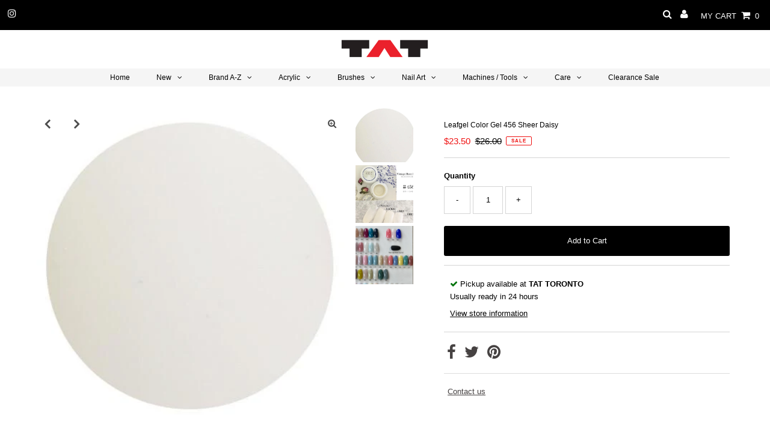

--- FILE ---
content_type: text/html; charset=utf-8
request_url: https://tat-toronto.com/variants/31320467079250/?section_id=store-availability
body_size: 165
content:
<div id="shopify-section-store-availability" class="shopify-section"><div class="store-availability-container animated fadeIn"
  data-pick-up-available="true"
  data-section-id="store-availability"
  data-section-type="store-availability"
><div class="store-availability-information"><div class="store-availability-information-container"><p class="store-availability-information__title">
              <i class="fa fa-check"></i> Pickup available at <strong>TAT TORONTO</strong>
            </p>
            <p class="store-availability-information__stock">
              Usually ready in 24 hours
            </p>
            <div class="slideout__trigger--open store-availability-information__stores">
              <button class="slideout__trigger-store-availability js-slideout-open" data-slideout-direction="right" data-wau-slideout-target="store-availability" aria-label="Toggle slideout" tabindex="0" type="button" name="button">View store information
</button>
            </div></div>
    </div>
    <div class="store-availabilities-modal modal" id="StoreAvailabilityModal">
      <div class="slideout__trigger--close">
        <button class="slideout__trigger-store-availability js-slideout-close" data-slideout-direction="right" aria-label="Close navigation" tabindex="0" type="button" name="button">
          <div class="icn-close"></div>
        </button>
      </div>
      <div class="store-availabilities-modal__header">
        <span class="store-availabilities-modal__product-information">
          <h2 class="store-availabilities-modal__product-title" data-store-availability-modal-product-title>
          </h2>
          <p class="store-availabilities-modal__variant-title store-availability-small-text">
            Default Title
          </p>
        </span>
      </div>
      <div class="store-availabilities-list"><div class="store-availability-list__item">
              <div class="store-availability-list__location">
                <strong>
                  TAT TORONTO
                </strong>
              </div>
              <div class="store-availability-list__stock store-availability-small-text"><i class="fa fa-check"></i> Pickup available, usually ready in 24 hours
</div><p>920 Denison Street<br>Unit #4<br>Markham ON L3R 3K5<br>Canada</p>
<p class="store-availability-list__phone">
                  +16479490088<br>
                </p></div></div>
  	</div></div>


</div>